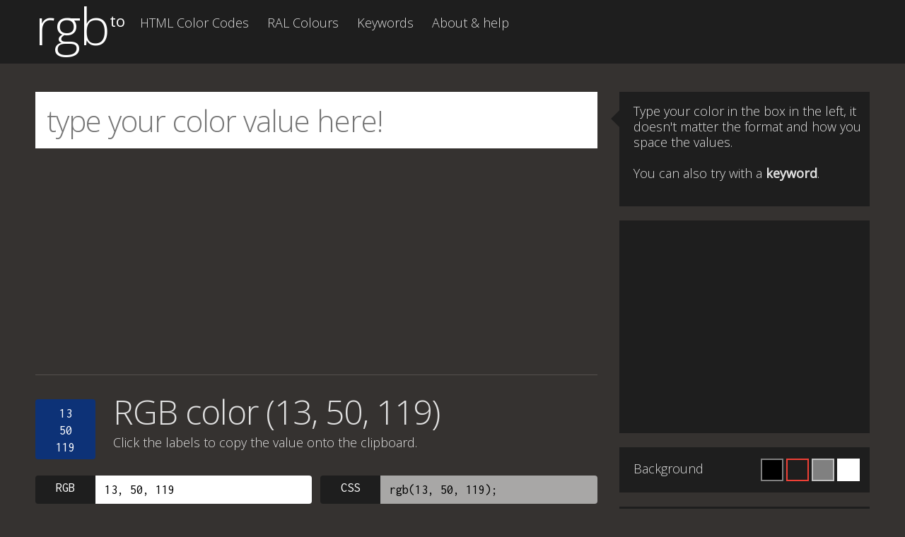

--- FILE ---
content_type: text/html; charset=utf-8
request_url: https://www.google.com/recaptcha/api2/aframe
body_size: 267
content:
<!DOCTYPE HTML><html><head><meta http-equiv="content-type" content="text/html; charset=UTF-8"></head><body><script nonce="A7mI2CeAGu4yaITKhpCxYg">/** Anti-fraud and anti-abuse applications only. See google.com/recaptcha */ try{var clients={'sodar':'https://pagead2.googlesyndication.com/pagead/sodar?'};window.addEventListener("message",function(a){try{if(a.source===window.parent){var b=JSON.parse(a.data);var c=clients[b['id']];if(c){var d=document.createElement('img');d.src=c+b['params']+'&rc='+(localStorage.getItem("rc::a")?sessionStorage.getItem("rc::b"):"");window.document.body.appendChild(d);sessionStorage.setItem("rc::e",parseInt(sessionStorage.getItem("rc::e")||0)+1);localStorage.setItem("rc::h",'1768976557456');}}}catch(b){}});window.parent.postMessage("_grecaptcha_ready", "*");}catch(b){}</script></body></html>